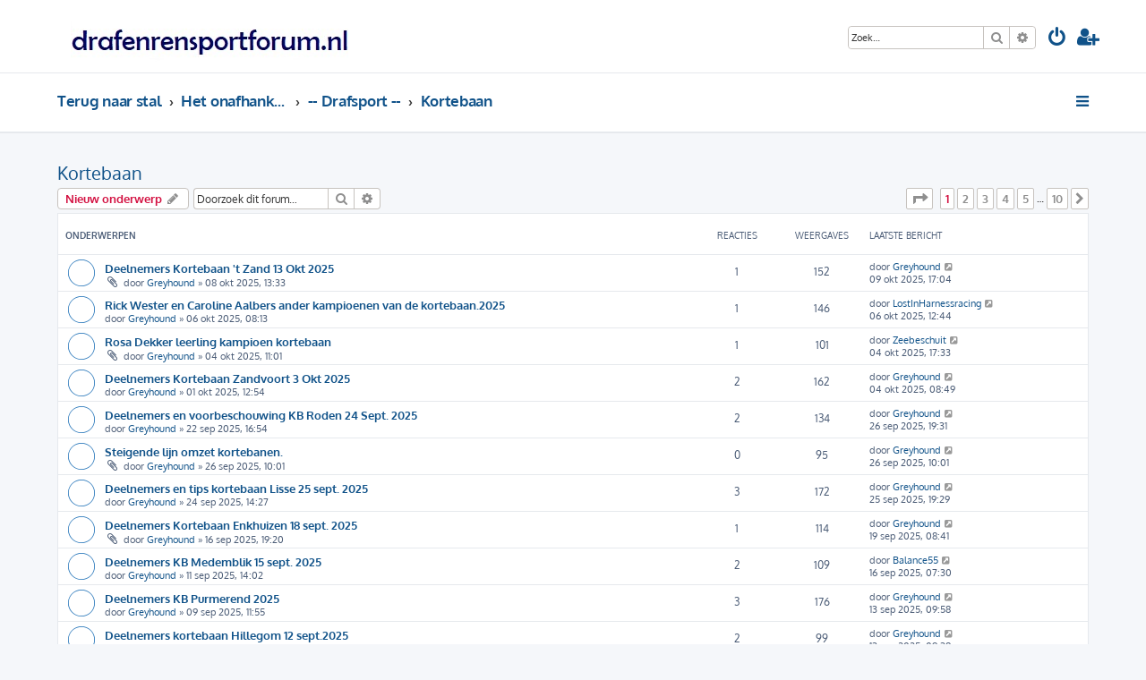

--- FILE ---
content_type: text/html; charset=UTF-8
request_url: https://drafenrensportforum.nl/viewforum.php?f=17&sid=67534a25982f617ff40fd948fb821d8b
body_size: 7562
content:








<!DOCTYPE html>
<html dir="ltr" lang="nl-nl">
<head>
<meta charset="utf-8" />
<meta http-equiv="X-UA-Compatible" content="IE=edge">
<meta name="viewport" content="width=device-width, initial-scale=1" />

<title>Kortebaan - Draf en Rensport forum</title>

	<link rel="alternate" type="application/atom+xml" title="Feed - Draf en Rensport forum" href="/app.php/feed?sid=c2a51d18cbd86bb9eaff5237cb03291c">			<link rel="alternate" type="application/atom+xml" title="Feed - Nieuwe onderwerpen" href="/app.php/feed/topics?sid=c2a51d18cbd86bb9eaff5237cb03291c">		<link rel="alternate" type="application/atom+xml" title="Feed - Forum - Kortebaan" href="/app.php/feed/forum/17?sid=c2a51d18cbd86bb9eaff5237cb03291c">		
	<link rel="canonical" href="https://drafenrensportforum.nl/viewforum.php?f=17">

<!--
	phpBB style name: ProLight
	Based on style:   prosilver (this is the default phpBB3 style)
	Original author:  Tom Beddard ( http://www.subBlue.com/ )
	Modified by:      Ian Bradley ( http://phpbbstyles.oo.gd/ )
-->

<link href="./assets/css/font-awesome.min.css?assets_version=42" rel="stylesheet">
<link href="./styles/prolight/theme/stylesheet.css?assets_version=42" rel="stylesheet">




<!--[if lte IE 9]>
	<link href="./styles/prolight/theme/tweaks.css?assets_version=42" rel="stylesheet">
<![endif]-->

	<link href="./styles/prolight/theme/round_avatars.css?assets_version=42" rel="stylesheet">





<link rel="shortcut icon" href="http://drafenrensportforum.nl/styles/prolight/theme/images/favicon.ico" />

<link rel="shortcut icon" href="http://drafenrensportforum.nl/images/icons/favicon.ico" />

</head>
<body id="phpbb" class="nojs notouch section-viewforum ltr ">


<div class="headerwrap lightheader">
	
	<div id="page-header" class="page-header">
		<div class="headerbar" role="banner">
					<div class="inner">

			<div id="site-description" class="site-description">
				<a id="logo" class="logo" href="https://www.drafenrensportforum.nl" title="Terug naar stal"><span class="site_logo"></span></a>
				<h1 style="display:none">Draf en Rensport forum</h1>
				<p class="skiplink"><a href="#start_here">Doorgaan naar inhoud</a></p>
			</div>

			<div class="lightsearch">
												<div id="search-box" class="search-box search-header responsive-hide" role="search">
					<form action="./search.php?sid=c2a51d18cbd86bb9eaff5237cb03291c" method="get" id="search">
					<fieldset>
						<input name="keywords" id="keywords" type="search" maxlength="128" title="Zoek op sleutelwoorden" class="inputbox search tiny" size="20" value="" placeholder="Zoek…" />
						<button class="button button-search" type="submit" title="Zoek">
							<i class="icon fa-search fa-fw" aria-hidden="true"></i><span class="sr-only">Zoek</span>
						</button>
						<a href="./search.php?sid=c2a51d18cbd86bb9eaff5237cb03291c" class="button button-search-end" title="Uitgebreid zoeken">
							<i class="icon fa-cog fa-fw" aria-hidden="true"></i><span class="sr-only">Uitgebreid zoeken</span>
						</a>
						<input type="hidden" name="sid" value="c2a51d18cbd86bb9eaff5237cb03291c" />

					</fieldset>
					</form>
				</div>
												
				<ul id="nav-main" class="nav-main linklist" role="menubar">
				
								<li class="responsive-show light-responsive-search" style="display:none">
					<a href="./search.php?sid=c2a51d18cbd86bb9eaff5237cb03291c" title="Bekijk de uitgebreide zoekopties" role="menuitem">
						<i class="icon fa-search fa-fw light-large" aria-hidden="true"></i><span class="sr-only">Zoek</span>
					</a>
				</li>
								
									<li  data-skip-responsive="true">
						<a href="./ucp.php?mode=login&amp;redirect=viewforum.php%3Ff%3D17&amp;sid=c2a51d18cbd86bb9eaff5237cb03291c" title="Aanmelden" accesskey="x" role="menuitem" title="Aanmelden">
							<i class="icon fa-power-off fa-fw light-large" aria-hidden="true"></i>
						</a>
					</li>
											<li data-skip-responsive="true">
							<a href="./ucp.php?mode=register&amp;sid=c2a51d18cbd86bb9eaff5237cb03291c" role="menuitem" title="Registreer">
								<i class="icon fa-user-plus fa-fw light-large" aria-hidden="true"></i>
							</a>
						</li>
																		</ul>
				
			</div>

			</div>
					</div>
		
	</div>
</div>
		
<div class="headerwrap lightnav">
	<div class="page-header">
		<div class="headerbar" role="banner">	
				<div class="navbar navbar-top" role="navigation">
	<div class="inner">

	<ul id="nav-main" class="rightside nav-main linklist light-nav-list" role="menubar">

				
						
				
		<li id="quick-links" class="quick-links dropdown-container responsive-menu" data-skip-responsive="true">
			<a href="#" class="dropdown-trigger" title="Snelle links">
				<i class="icon fa-bars fa-fw" aria-hidden="true"></i>
			</a>
			<div class="dropdown">
				<div class="pointer"><div class="pointer-inner"></div></div>
				<ul class="dropdown-contents" role="menu">
					
										
										
											<li class="separator"></li>
																									<li>
								<a href="./search.php?search_id=unanswered&amp;sid=c2a51d18cbd86bb9eaff5237cb03291c" role="menuitem">
									<i class="icon fa-file-o fa-fw icon-gray" aria-hidden="true"></i><span>Onbeantwoorde onderwerpen</span>
								</a>
							</li>
							<li>
								<a href="./search.php?search_id=active_topics&amp;sid=c2a51d18cbd86bb9eaff5237cb03291c" role="menuitem">
									<i class="icon fa-file-o fa-fw icon-blue" aria-hidden="true"></i><span>Actieve onderwerpen</span>
								</a>
							</li>
							<li class="separator"></li>
							<li>
								<a href="./search.php?sid=c2a51d18cbd86bb9eaff5237cb03291c" role="menuitem">
									<i class="icon fa-search fa-fw" aria-hidden="true"></i><span>Zoek</span>
								</a>
							</li>
					
										<li class="separator"></li>

									</ul>
			</div>
		</li>

	</ul>

	<ul id="nav-breadcrumbs" class="nav-breadcrumbs linklist navlinks light-nav-list" role="menubar">
								<li class="breadcrumbs" itemscope itemtype="http://schema.org/BreadcrumbList">
							<span class="crumb"  itemtype="http://schema.org/ListItem" itemprop="itemListElement" itemscope><a href="https://www.drafenrensportforum.nl" itemtype="https://schema.org/Thing" itemscope itemprop="item" data-navbar-reference="home"><span itemprop="name">Terug naar stal</span></a><meta itemprop="position" content="1" /></span>
										<span class="crumb"  itemtype="http://schema.org/ListItem" itemprop="itemListElement" itemscope><a href="./index.php?sid=c2a51d18cbd86bb9eaff5237cb03291c" itemtype="https://schema.org/Thing" itemscope itemprop="item" accesskey="h" data-navbar-reference="index"><span itemprop="name">Het onafhankelijk forum over de nationale en internationale draf en rensport</span></a><meta itemprop="position" content="2" /></span>
																			<span class="crumb"  itemtype="http://schema.org/ListItem" itemprop="itemListElement" itemscope data-forum-id="4"><a href="./viewforum.php?f=4&amp;sid=c2a51d18cbd86bb9eaff5237cb03291c" itemtype="https://schema.org/Thing" itemscope itemprop="item"><span itemprop="name">-- Drafsport --</span></a><meta itemprop="position" content="3" /></span>
																							<span class="crumb"  itemtype="http://schema.org/ListItem" itemprop="itemListElement" itemscope data-forum-id="17"><a href="./viewforum.php?f=17&amp;sid=c2a51d18cbd86bb9eaff5237cb03291c" itemtype="https://schema.org/Thing" itemscope itemprop="item"><span itemprop="name">Kortebaan</span></a><meta itemprop="position" content="4" /></span>
												</li>
		
	</ul>

	</div>
</div>
		</div>
	</div>
</div>

<div id="wrap" class="wrap">
	<a id="top" class="top-anchor" accesskey="t"></a>

	
	<a id="start_here" class="anchor"></a>
	<div id="page-body" class="page-body" role="main">
		
		<h2 class="forum-title"><a href="./viewforum.php?f=17&amp;sid=c2a51d18cbd86bb9eaff5237cb03291c">Kortebaan</a></h2>
<div>
	<!-- NOTE: remove the style="display: none" when you want to have the forum description on the forum body -->
	<div style="display: none !important;">Alles over het rondreizende circus de, kortebaan<br /></div>	</div>



	<div class="action-bar bar-top">

				
		<a href="./posting.php?mode=post&amp;f=17&amp;sid=c2a51d18cbd86bb9eaff5237cb03291c" class="button" title="Plaats een nieuw onderwerp">
							<span>Nieuw onderwerp</span> <i class="icon fa-pencil fa-fw" aria-hidden="true"></i>
					</a>
				
			<div class="search-box" role="search">
			<form method="get" id="forum-search" action="./search.php?sid=c2a51d18cbd86bb9eaff5237cb03291c">
			<fieldset>
				<input class="inputbox search tiny" type="search" name="keywords" id="search_keywords" size="20" placeholder="Doorzoek dit forum…" />
				<button class="button button-search" type="submit" title="Zoek">
					<i class="icon fa-search fa-fw" aria-hidden="true"></i><span class="sr-only">Zoek</span>
				</button>
				<a href="./search.php?sid=c2a51d18cbd86bb9eaff5237cb03291c" class="button button-search-end" title="Uitgebreid zoeken">
					<i class="icon fa-cog fa-fw" aria-hidden="true"></i><span class="sr-only">Uitgebreid zoeken</span>
				</a>
				<input type="hidden" name="fid[0]" value="17" />
<input type="hidden" name="sid" value="c2a51d18cbd86bb9eaff5237cb03291c" />

			</fieldset>
			</form>
		</div>
	
	<div class="pagination">
					<ul>
	<li class="dropdown-container dropdown-button-control dropdown-page-jump page-jump">
		<a class="button button-icon-only dropdown-trigger" href="#" title="Klik om naar de pagina te gaan…" role="button"><i class="icon fa-level-down fa-rotate-270" aria-hidden="true"></i><span class="sr-only">Pagina <strong>1</strong> van <strong>10</strong></span></a>
		<div class="dropdown">
			<div class="pointer"><div class="pointer-inner"></div></div>
			<ul class="dropdown-contents">
				<li>Ga naar pagina:</li>
				<li class="page-jump-form">
					<input type="number" name="page-number" min="1" max="999999" title="Vul het paginanummer in waar je naar toe wil gaan" class="inputbox tiny" data-per-page="25" data-base-url=".&#x2F;viewforum.php&#x3F;f&#x3D;17&amp;amp&#x3B;sid&#x3D;c2a51d18cbd86bb9eaff5237cb03291c" data-start-name="start" />
					<input class="button2" value="Ga" type="button" />
				</li>
			</ul>
		</div>
	</li>
		<li class="active"><span>1</span></li>
				<li><a class="button" href="./viewforum.php?f=17&amp;sid=c2a51d18cbd86bb9eaff5237cb03291c&amp;start=25" role="button">2</a></li>
				<li><a class="button" href="./viewforum.php?f=17&amp;sid=c2a51d18cbd86bb9eaff5237cb03291c&amp;start=50" role="button">3</a></li>
				<li><a class="button" href="./viewforum.php?f=17&amp;sid=c2a51d18cbd86bb9eaff5237cb03291c&amp;start=75" role="button">4</a></li>
				<li><a class="button" href="./viewforum.php?f=17&amp;sid=c2a51d18cbd86bb9eaff5237cb03291c&amp;start=100" role="button">5</a></li>
			<li class="ellipsis" role="separator"><span>…</span></li>
				<li><a class="button" href="./viewforum.php?f=17&amp;sid=c2a51d18cbd86bb9eaff5237cb03291c&amp;start=225" role="button">10</a></li>
				<li class="arrow next"><a class="button button-icon-only" href="./viewforum.php?f=17&amp;sid=c2a51d18cbd86bb9eaff5237cb03291c&amp;start=25" rel="next" role="button"><i class="icon fa-chevron-right fa-fw" aria-hidden="true"></i><span class="sr-only">Volgende</span></a></li>
	</ul>
			</div>

	</div>




	
			<div class="forumbg">
		<div class="inner">
		<ul class="topiclist">
			<li class="header">
				<dl class="row-item">
					<dt><div class="list-inner">Onderwerpen</div></dt>
					<dd class="posts">Reacties</dd>
					<dd class="views">Weergaves</dd>
					<dd class="lastpost"><span>Laatste bericht</span></dd>
				</dl>
			</li>
		</ul>
		<ul class="topiclist topics">
	
				<li class="row bg1">
						<dl class="row-item topic_read">
				<dt title="Geen ongelezen berichten">
										<div class="list-inner">
																		<a href="./viewtopic.php?t=8450&amp;sid=c2a51d18cbd86bb9eaff5237cb03291c" class="topictitle">Deelnemers Kortebaan 't Zand 13 Okt 2025</a>																								<br />
						
												<div class="responsive-show" style="display: none;">
							Laatste bericht door <a href="./memberlist.php?mode=viewprofile&amp;u=99&amp;sid=c2a51d18cbd86bb9eaff5237cb03291c" class="username">Greyhound</a> &laquo; <a href="./viewtopic.php?p=35992&amp;sid=c2a51d18cbd86bb9eaff5237cb03291c#p35992" title="Ga naar laatste bericht"><time datetime="2025-10-09T15:04:28+00:00">09 okt 2025, 17:04</time></a>
													</div>
														<span class="responsive-show left-box" style="display: none;">Reacties: <strong>1</strong></span>
													
						<div class="topic-poster responsive-hide left-box">
														<i class="icon fa-paperclip fa-fw" aria-hidden="true"></i>														door <a href="./memberlist.php?mode=viewprofile&amp;u=99&amp;sid=c2a51d18cbd86bb9eaff5237cb03291c" class="username">Greyhound</a> &raquo; <time datetime="2025-10-08T11:33:37+00:00">08 okt 2025, 13:33</time>
																				</div>

						
						    					</div>
				</dt>
				<dd class="posts">1 <dfn>Reacties</dfn></dd>
				<dd class="views">152 <dfn>Weergaves</dfn></dd>
				<dd class="lastpost">
					<span><dfn>Laatste bericht </dfn>door <a href="./memberlist.php?mode=viewprofile&amp;u=99&amp;sid=c2a51d18cbd86bb9eaff5237cb03291c" class="username">Greyhound</a>													<a href="./viewtopic.php?p=35992&amp;sid=c2a51d18cbd86bb9eaff5237cb03291c#p35992" title="Ga naar laatste bericht">
								<i class="icon fa-external-link-square fa-fw icon-lightgray icon-md" aria-hidden="true"></i><span class="sr-only"></span>
							</a>
												<br /><time datetime="2025-10-09T15:04:28+00:00">09 okt 2025, 17:04</time>
					</span>
				</dd>
			</dl>
					</li>
		
	

	
	
				<li class="row bg2">
						<dl class="row-item topic_read">
				<dt title="Geen ongelezen berichten">
										<div class="list-inner">
																		<a href="./viewtopic.php?t=8441&amp;sid=c2a51d18cbd86bb9eaff5237cb03291c" class="topictitle">Rick Wester en Caroline Aalbers ander kampioenen van de kortebaan.2025</a>																								<br />
						
												<div class="responsive-show" style="display: none;">
							Laatste bericht door <a href="./memberlist.php?mode=viewprofile&amp;u=173&amp;sid=c2a51d18cbd86bb9eaff5237cb03291c" class="username">LostInHarnessracing</a> &laquo; <a href="./viewtopic.php?p=35958&amp;sid=c2a51d18cbd86bb9eaff5237cb03291c#p35958" title="Ga naar laatste bericht"><time datetime="2025-10-06T10:44:28+00:00">06 okt 2025, 12:44</time></a>
													</div>
														<span class="responsive-show left-box" style="display: none;">Reacties: <strong>1</strong></span>
													
						<div class="topic-poster responsive-hide left-box">
																												door <a href="./memberlist.php?mode=viewprofile&amp;u=99&amp;sid=c2a51d18cbd86bb9eaff5237cb03291c" class="username">Greyhound</a> &raquo; <time datetime="2025-10-06T06:13:08+00:00">06 okt 2025, 08:13</time>
																				</div>

						
						    					</div>
				</dt>
				<dd class="posts">1 <dfn>Reacties</dfn></dd>
				<dd class="views">146 <dfn>Weergaves</dfn></dd>
				<dd class="lastpost">
					<span><dfn>Laatste bericht </dfn>door <a href="./memberlist.php?mode=viewprofile&amp;u=173&amp;sid=c2a51d18cbd86bb9eaff5237cb03291c" class="username">LostInHarnessracing</a>													<a href="./viewtopic.php?p=35958&amp;sid=c2a51d18cbd86bb9eaff5237cb03291c#p35958" title="Ga naar laatste bericht">
								<i class="icon fa-external-link-square fa-fw icon-lightgray icon-md" aria-hidden="true"></i><span class="sr-only"></span>
							</a>
												<br /><time datetime="2025-10-06T10:44:28+00:00">06 okt 2025, 12:44</time>
					</span>
				</dd>
			</dl>
					</li>
		
	

	
	
				<li class="row bg1">
						<dl class="row-item topic_read">
				<dt title="Geen ongelezen berichten">
										<div class="list-inner">
																		<a href="./viewtopic.php?t=8433&amp;sid=c2a51d18cbd86bb9eaff5237cb03291c" class="topictitle">Rosa Dekker leerling kampioen kortebaan</a>																								<br />
						
												<div class="responsive-show" style="display: none;">
							Laatste bericht door <a href="./memberlist.php?mode=viewprofile&amp;u=506&amp;sid=c2a51d18cbd86bb9eaff5237cb03291c" class="username">Zeebeschuit</a> &laquo; <a href="./viewtopic.php?p=35936&amp;sid=c2a51d18cbd86bb9eaff5237cb03291c#p35936" title="Ga naar laatste bericht"><time datetime="2025-10-04T15:33:52+00:00">04 okt 2025, 17:33</time></a>
													</div>
														<span class="responsive-show left-box" style="display: none;">Reacties: <strong>1</strong></span>
													
						<div class="topic-poster responsive-hide left-box">
														<i class="icon fa-paperclip fa-fw" aria-hidden="true"></i>														door <a href="./memberlist.php?mode=viewprofile&amp;u=99&amp;sid=c2a51d18cbd86bb9eaff5237cb03291c" class="username">Greyhound</a> &raquo; <time datetime="2025-10-04T09:01:13+00:00">04 okt 2025, 11:01</time>
																				</div>

						
						    					</div>
				</dt>
				<dd class="posts">1 <dfn>Reacties</dfn></dd>
				<dd class="views">101 <dfn>Weergaves</dfn></dd>
				<dd class="lastpost">
					<span><dfn>Laatste bericht </dfn>door <a href="./memberlist.php?mode=viewprofile&amp;u=506&amp;sid=c2a51d18cbd86bb9eaff5237cb03291c" class="username">Zeebeschuit</a>													<a href="./viewtopic.php?p=35936&amp;sid=c2a51d18cbd86bb9eaff5237cb03291c#p35936" title="Ga naar laatste bericht">
								<i class="icon fa-external-link-square fa-fw icon-lightgray icon-md" aria-hidden="true"></i><span class="sr-only"></span>
							</a>
												<br /><time datetime="2025-10-04T15:33:52+00:00">04 okt 2025, 17:33</time>
					</span>
				</dd>
			</dl>
					</li>
		
	

	
	
				<li class="row bg2">
						<dl class="row-item topic_read">
				<dt title="Geen ongelezen berichten">
										<div class="list-inner">
																		<a href="./viewtopic.php?t=8420&amp;sid=c2a51d18cbd86bb9eaff5237cb03291c" class="topictitle">Deelnemers Kortebaan Zandvoort 3 Okt 2025</a>																								<br />
						
												<div class="responsive-show" style="display: none;">
							Laatste bericht door <a href="./memberlist.php?mode=viewprofile&amp;u=99&amp;sid=c2a51d18cbd86bb9eaff5237cb03291c" class="username">Greyhound</a> &laquo; <a href="./viewtopic.php?p=35925&amp;sid=c2a51d18cbd86bb9eaff5237cb03291c#p35925" title="Ga naar laatste bericht"><time datetime="2025-10-04T06:49:19+00:00">04 okt 2025, 08:49</time></a>
													</div>
														<span class="responsive-show left-box" style="display: none;">Reacties: <strong>2</strong></span>
													
						<div class="topic-poster responsive-hide left-box">
																												door <a href="./memberlist.php?mode=viewprofile&amp;u=99&amp;sid=c2a51d18cbd86bb9eaff5237cb03291c" class="username">Greyhound</a> &raquo; <time datetime="2025-10-01T10:54:31+00:00">01 okt 2025, 12:54</time>
																				</div>

						
						    					</div>
				</dt>
				<dd class="posts">2 <dfn>Reacties</dfn></dd>
				<dd class="views">162 <dfn>Weergaves</dfn></dd>
				<dd class="lastpost">
					<span><dfn>Laatste bericht </dfn>door <a href="./memberlist.php?mode=viewprofile&amp;u=99&amp;sid=c2a51d18cbd86bb9eaff5237cb03291c" class="username">Greyhound</a>													<a href="./viewtopic.php?p=35925&amp;sid=c2a51d18cbd86bb9eaff5237cb03291c#p35925" title="Ga naar laatste bericht">
								<i class="icon fa-external-link-square fa-fw icon-lightgray icon-md" aria-hidden="true"></i><span class="sr-only"></span>
							</a>
												<br /><time datetime="2025-10-04T06:49:19+00:00">04 okt 2025, 08:49</time>
					</span>
				</dd>
			</dl>
					</li>
		
	

	
	
				<li class="row bg1">
						<dl class="row-item topic_read">
				<dt title="Geen ongelezen berichten">
										<div class="list-inner">
																		<a href="./viewtopic.php?t=8384&amp;sid=c2a51d18cbd86bb9eaff5237cb03291c" class="topictitle">Deelnemers en voorbeschouwing KB Roden 24 Sept. 2025</a>																								<br />
						
												<div class="responsive-show" style="display: none;">
							Laatste bericht door <a href="./memberlist.php?mode=viewprofile&amp;u=99&amp;sid=c2a51d18cbd86bb9eaff5237cb03291c" class="username">Greyhound</a> &laquo; <a href="./viewtopic.php?p=35819&amp;sid=c2a51d18cbd86bb9eaff5237cb03291c#p35819" title="Ga naar laatste bericht"><time datetime="2025-09-26T17:31:30+00:00">26 sep 2025, 19:31</time></a>
													</div>
														<span class="responsive-show left-box" style="display: none;">Reacties: <strong>2</strong></span>
													
						<div class="topic-poster responsive-hide left-box">
																												door <a href="./memberlist.php?mode=viewprofile&amp;u=99&amp;sid=c2a51d18cbd86bb9eaff5237cb03291c" class="username">Greyhound</a> &raquo; <time datetime="2025-09-22T14:54:50+00:00">22 sep 2025, 16:54</time>
																				</div>

						
						    					</div>
				</dt>
				<dd class="posts">2 <dfn>Reacties</dfn></dd>
				<dd class="views">134 <dfn>Weergaves</dfn></dd>
				<dd class="lastpost">
					<span><dfn>Laatste bericht </dfn>door <a href="./memberlist.php?mode=viewprofile&amp;u=99&amp;sid=c2a51d18cbd86bb9eaff5237cb03291c" class="username">Greyhound</a>													<a href="./viewtopic.php?p=35819&amp;sid=c2a51d18cbd86bb9eaff5237cb03291c#p35819" title="Ga naar laatste bericht">
								<i class="icon fa-external-link-square fa-fw icon-lightgray icon-md" aria-hidden="true"></i><span class="sr-only"></span>
							</a>
												<br /><time datetime="2025-09-26T17:31:30+00:00">26 sep 2025, 19:31</time>
					</span>
				</dd>
			</dl>
					</li>
		
	

	
	
				<li class="row bg2">
						<dl class="row-item topic_read">
				<dt title="Geen ongelezen berichten">
										<div class="list-inner">
																		<a href="./viewtopic.php?t=8400&amp;sid=c2a51d18cbd86bb9eaff5237cb03291c" class="topictitle">Steigende lijn omzet kortebanen.</a>																								<br />
						
												<div class="responsive-show" style="display: none;">
							Laatste bericht door <a href="./memberlist.php?mode=viewprofile&amp;u=99&amp;sid=c2a51d18cbd86bb9eaff5237cb03291c" class="username">Greyhound</a> &laquo; <a href="./viewtopic.php?p=35814&amp;sid=c2a51d18cbd86bb9eaff5237cb03291c#p35814" title="Ga naar laatste bericht"><time datetime="2025-09-26T08:01:14+00:00">26 sep 2025, 10:01</time></a>
													</div>
													
						<div class="topic-poster responsive-hide left-box">
														<i class="icon fa-paperclip fa-fw" aria-hidden="true"></i>														door <a href="./memberlist.php?mode=viewprofile&amp;u=99&amp;sid=c2a51d18cbd86bb9eaff5237cb03291c" class="username">Greyhound</a> &raquo; <time datetime="2025-09-26T08:01:14+00:00">26 sep 2025, 10:01</time>
																				</div>

						
						    					</div>
				</dt>
				<dd class="posts">0 <dfn>Reacties</dfn></dd>
				<dd class="views">95 <dfn>Weergaves</dfn></dd>
				<dd class="lastpost">
					<span><dfn>Laatste bericht </dfn>door <a href="./memberlist.php?mode=viewprofile&amp;u=99&amp;sid=c2a51d18cbd86bb9eaff5237cb03291c" class="username">Greyhound</a>													<a href="./viewtopic.php?p=35814&amp;sid=c2a51d18cbd86bb9eaff5237cb03291c#p35814" title="Ga naar laatste bericht">
								<i class="icon fa-external-link-square fa-fw icon-lightgray icon-md" aria-hidden="true"></i><span class="sr-only"></span>
							</a>
												<br /><time datetime="2025-09-26T08:01:14+00:00">26 sep 2025, 10:01</time>
					</span>
				</dd>
			</dl>
					</li>
		
	

	
	
				<li class="row bg1">
						<dl class="row-item topic_read">
				<dt title="Geen ongelezen berichten">
										<div class="list-inner">
																		<a href="./viewtopic.php?t=8393&amp;sid=c2a51d18cbd86bb9eaff5237cb03291c" class="topictitle">Deelnemers en tips  kortebaan Lisse 25 sept. 2025</a>																								<br />
						
												<div class="responsive-show" style="display: none;">
							Laatste bericht door <a href="./memberlist.php?mode=viewprofile&amp;u=99&amp;sid=c2a51d18cbd86bb9eaff5237cb03291c" class="username">Greyhound</a> &laquo; <a href="./viewtopic.php?p=35806&amp;sid=c2a51d18cbd86bb9eaff5237cb03291c#p35806" title="Ga naar laatste bericht"><time datetime="2025-09-25T17:29:06+00:00">25 sep 2025, 19:29</time></a>
													</div>
														<span class="responsive-show left-box" style="display: none;">Reacties: <strong>3</strong></span>
													
						<div class="topic-poster responsive-hide left-box">
																												door <a href="./memberlist.php?mode=viewprofile&amp;u=99&amp;sid=c2a51d18cbd86bb9eaff5237cb03291c" class="username">Greyhound</a> &raquo; <time datetime="2025-09-24T12:27:16+00:00">24 sep 2025, 14:27</time>
																				</div>

						
						    					</div>
				</dt>
				<dd class="posts">3 <dfn>Reacties</dfn></dd>
				<dd class="views">172 <dfn>Weergaves</dfn></dd>
				<dd class="lastpost">
					<span><dfn>Laatste bericht </dfn>door <a href="./memberlist.php?mode=viewprofile&amp;u=99&amp;sid=c2a51d18cbd86bb9eaff5237cb03291c" class="username">Greyhound</a>													<a href="./viewtopic.php?p=35806&amp;sid=c2a51d18cbd86bb9eaff5237cb03291c#p35806" title="Ga naar laatste bericht">
								<i class="icon fa-external-link-square fa-fw icon-lightgray icon-md" aria-hidden="true"></i><span class="sr-only"></span>
							</a>
												<br /><time datetime="2025-09-25T17:29:06+00:00">25 sep 2025, 19:29</time>
					</span>
				</dd>
			</dl>
					</li>
		
	

	
	
				<li class="row bg2">
						<dl class="row-item topic_read">
				<dt title="Geen ongelezen berichten">
										<div class="list-inner">
																		<a href="./viewtopic.php?t=8366&amp;sid=c2a51d18cbd86bb9eaff5237cb03291c" class="topictitle">Deelnemers Kortebaan Enkhuizen  18 sept. 2025</a>																								<br />
						
												<div class="responsive-show" style="display: none;">
							Laatste bericht door <a href="./memberlist.php?mode=viewprofile&amp;u=99&amp;sid=c2a51d18cbd86bb9eaff5237cb03291c" class="username">Greyhound</a> &laquo; <a href="./viewtopic.php?p=35722&amp;sid=c2a51d18cbd86bb9eaff5237cb03291c#p35722" title="Ga naar laatste bericht"><time datetime="2025-09-19T06:41:33+00:00">19 sep 2025, 08:41</time></a>
													</div>
														<span class="responsive-show left-box" style="display: none;">Reacties: <strong>1</strong></span>
													
						<div class="topic-poster responsive-hide left-box">
														<i class="icon fa-paperclip fa-fw" aria-hidden="true"></i>														door <a href="./memberlist.php?mode=viewprofile&amp;u=99&amp;sid=c2a51d18cbd86bb9eaff5237cb03291c" class="username">Greyhound</a> &raquo; <time datetime="2025-09-16T17:20:05+00:00">16 sep 2025, 19:20</time>
																				</div>

						
						    					</div>
				</dt>
				<dd class="posts">1 <dfn>Reacties</dfn></dd>
				<dd class="views">114 <dfn>Weergaves</dfn></dd>
				<dd class="lastpost">
					<span><dfn>Laatste bericht </dfn>door <a href="./memberlist.php?mode=viewprofile&amp;u=99&amp;sid=c2a51d18cbd86bb9eaff5237cb03291c" class="username">Greyhound</a>													<a href="./viewtopic.php?p=35722&amp;sid=c2a51d18cbd86bb9eaff5237cb03291c#p35722" title="Ga naar laatste bericht">
								<i class="icon fa-external-link-square fa-fw icon-lightgray icon-md" aria-hidden="true"></i><span class="sr-only"></span>
							</a>
												<br /><time datetime="2025-09-19T06:41:33+00:00">19 sep 2025, 08:41</time>
					</span>
				</dd>
			</dl>
					</li>
		
	

	
	
				<li class="row bg1">
						<dl class="row-item topic_read">
				<dt title="Geen ongelezen berichten">
										<div class="list-inner">
																		<a href="./viewtopic.php?t=8337&amp;sid=c2a51d18cbd86bb9eaff5237cb03291c" class="topictitle">Deelnemers KB Medemblik 15 sept. 2025</a>																								<br />
						
												<div class="responsive-show" style="display: none;">
							Laatste bericht door <a href="./memberlist.php?mode=viewprofile&amp;u=250&amp;sid=c2a51d18cbd86bb9eaff5237cb03291c" class="username">Balance55</a> &laquo; <a href="./viewtopic.php?p=35688&amp;sid=c2a51d18cbd86bb9eaff5237cb03291c#p35688" title="Ga naar laatste bericht"><time datetime="2025-09-16T05:30:33+00:00">16 sep 2025, 07:30</time></a>
													</div>
														<span class="responsive-show left-box" style="display: none;">Reacties: <strong>2</strong></span>
													
						<div class="topic-poster responsive-hide left-box">
																												door <a href="./memberlist.php?mode=viewprofile&amp;u=99&amp;sid=c2a51d18cbd86bb9eaff5237cb03291c" class="username">Greyhound</a> &raquo; <time datetime="2025-09-11T12:02:57+00:00">11 sep 2025, 14:02</time>
																				</div>

						
						    					</div>
				</dt>
				<dd class="posts">2 <dfn>Reacties</dfn></dd>
				<dd class="views">109 <dfn>Weergaves</dfn></dd>
				<dd class="lastpost">
					<span><dfn>Laatste bericht </dfn>door <a href="./memberlist.php?mode=viewprofile&amp;u=250&amp;sid=c2a51d18cbd86bb9eaff5237cb03291c" class="username">Balance55</a>													<a href="./viewtopic.php?p=35688&amp;sid=c2a51d18cbd86bb9eaff5237cb03291c#p35688" title="Ga naar laatste bericht">
								<i class="icon fa-external-link-square fa-fw icon-lightgray icon-md" aria-hidden="true"></i><span class="sr-only"></span>
							</a>
												<br /><time datetime="2025-09-16T05:30:33+00:00">16 sep 2025, 07:30</time>
					</span>
				</dd>
			</dl>
					</li>
		
	

	
	
				<li class="row bg2">
						<dl class="row-item topic_read">
				<dt title="Geen ongelezen berichten">
										<div class="list-inner">
																		<a href="./viewtopic.php?t=8329&amp;sid=c2a51d18cbd86bb9eaff5237cb03291c" class="topictitle">Deelnemers KB Purmerend 2025</a>																								<br />
						
												<div class="responsive-show" style="display: none;">
							Laatste bericht door <a href="./memberlist.php?mode=viewprofile&amp;u=99&amp;sid=c2a51d18cbd86bb9eaff5237cb03291c" class="username">Greyhound</a> &laquo; <a href="./viewtopic.php?p=35612&amp;sid=c2a51d18cbd86bb9eaff5237cb03291c#p35612" title="Ga naar laatste bericht"><time datetime="2025-09-13T07:58:56+00:00">13 sep 2025, 09:58</time></a>
													</div>
														<span class="responsive-show left-box" style="display: none;">Reacties: <strong>3</strong></span>
													
						<div class="topic-poster responsive-hide left-box">
																												door <a href="./memberlist.php?mode=viewprofile&amp;u=99&amp;sid=c2a51d18cbd86bb9eaff5237cb03291c" class="username">Greyhound</a> &raquo; <time datetime="2025-09-09T09:55:58+00:00">09 sep 2025, 11:55</time>
																				</div>

						
						    					</div>
				</dt>
				<dd class="posts">3 <dfn>Reacties</dfn></dd>
				<dd class="views">176 <dfn>Weergaves</dfn></dd>
				<dd class="lastpost">
					<span><dfn>Laatste bericht </dfn>door <a href="./memberlist.php?mode=viewprofile&amp;u=99&amp;sid=c2a51d18cbd86bb9eaff5237cb03291c" class="username">Greyhound</a>													<a href="./viewtopic.php?p=35612&amp;sid=c2a51d18cbd86bb9eaff5237cb03291c#p35612" title="Ga naar laatste bericht">
								<i class="icon fa-external-link-square fa-fw icon-lightgray icon-md" aria-hidden="true"></i><span class="sr-only"></span>
							</a>
												<br /><time datetime="2025-09-13T07:58:56+00:00">13 sep 2025, 09:58</time>
					</span>
				</dd>
			</dl>
					</li>
		
	

	
	
				<li class="row bg1">
						<dl class="row-item topic_read">
				<dt title="Geen ongelezen berichten">
										<div class="list-inner">
																		<a href="./viewtopic.php?t=8332&amp;sid=c2a51d18cbd86bb9eaff5237cb03291c" class="topictitle">Deelnemers kortebaan Hillegom 12 sept.2025</a>																								<br />
						
												<div class="responsive-show" style="display: none;">
							Laatste bericht door <a href="./memberlist.php?mode=viewprofile&amp;u=99&amp;sid=c2a51d18cbd86bb9eaff5237cb03291c" class="username">Greyhound</a> &laquo; <a href="./viewtopic.php?p=35611&amp;sid=c2a51d18cbd86bb9eaff5237cb03291c#p35611" title="Ga naar laatste bericht"><time datetime="2025-09-13T07:38:06+00:00">13 sep 2025, 09:38</time></a>
													</div>
														<span class="responsive-show left-box" style="display: none;">Reacties: <strong>2</strong></span>
													
						<div class="topic-poster responsive-hide left-box">
																												door <a href="./memberlist.php?mode=viewprofile&amp;u=99&amp;sid=c2a51d18cbd86bb9eaff5237cb03291c" class="username">Greyhound</a> &raquo; <time datetime="2025-09-10T14:11:41+00:00">10 sep 2025, 16:11</time>
																				</div>

						
						    					</div>
				</dt>
				<dd class="posts">2 <dfn>Reacties</dfn></dd>
				<dd class="views">99 <dfn>Weergaves</dfn></dd>
				<dd class="lastpost">
					<span><dfn>Laatste bericht </dfn>door <a href="./memberlist.php?mode=viewprofile&amp;u=99&amp;sid=c2a51d18cbd86bb9eaff5237cb03291c" class="username">Greyhound</a>													<a href="./viewtopic.php?p=35611&amp;sid=c2a51d18cbd86bb9eaff5237cb03291c#p35611" title="Ga naar laatste bericht">
								<i class="icon fa-external-link-square fa-fw icon-lightgray icon-md" aria-hidden="true"></i><span class="sr-only"></span>
							</a>
												<br /><time datetime="2025-09-13T07:38:06+00:00">13 sep 2025, 09:38</time>
					</span>
				</dd>
			</dl>
					</li>
		
	

	
	
				<li class="row bg2">
						<dl class="row-item topic_read">
				<dt title="Geen ongelezen berichten">
										<div class="list-inner">
																		<a href="./viewtopic.php?t=8334&amp;sid=c2a51d18cbd86bb9eaff5237cb03291c" class="topictitle">Reportage Fulltimesports NL - KB Santpoort 2025</a>																								<br />
						
												<div class="responsive-show" style="display: none;">
							Laatste bericht door <a href="./memberlist.php?mode=viewprofile&amp;u=506&amp;sid=c2a51d18cbd86bb9eaff5237cb03291c" class="username">Zeebeschuit</a> &laquo; <a href="./viewtopic.php?p=35591&amp;sid=c2a51d18cbd86bb9eaff5237cb03291c#p35591" title="Ga naar laatste bericht"><time datetime="2025-09-11T07:15:22+00:00">11 sep 2025, 09:15</time></a>
													</div>
													
						<div class="topic-poster responsive-hide left-box">
																												door <a href="./memberlist.php?mode=viewprofile&amp;u=506&amp;sid=c2a51d18cbd86bb9eaff5237cb03291c" class="username">Zeebeschuit</a> &raquo; <time datetime="2025-09-11T07:15:22+00:00">11 sep 2025, 09:15</time>
																				</div>

						
						    					</div>
				</dt>
				<dd class="posts">0 <dfn>Reacties</dfn></dd>
				<dd class="views">104 <dfn>Weergaves</dfn></dd>
				<dd class="lastpost">
					<span><dfn>Laatste bericht </dfn>door <a href="./memberlist.php?mode=viewprofile&amp;u=506&amp;sid=c2a51d18cbd86bb9eaff5237cb03291c" class="username">Zeebeschuit</a>													<a href="./viewtopic.php?p=35591&amp;sid=c2a51d18cbd86bb9eaff5237cb03291c#p35591" title="Ga naar laatste bericht">
								<i class="icon fa-external-link-square fa-fw icon-lightgray icon-md" aria-hidden="true"></i><span class="sr-only"></span>
							</a>
												<br /><time datetime="2025-09-11T07:15:22+00:00">11 sep 2025, 09:15</time>
					</span>
				</dd>
			</dl>
					</li>
		
	

	
	
				<li class="row bg1">
						<dl class="row-item topic_read">
				<dt title="Geen ongelezen berichten">
										<div class="list-inner">
																		<a href="./viewtopic.php?t=7379&amp;sid=c2a51d18cbd86bb9eaff5237cb03291c" class="topictitle">Kalender kortebaan 2025</a>																								<br />
						
												<div class="responsive-show" style="display: none;">
							Laatste bericht door <a href="./memberlist.php?mode=viewprofile&amp;u=506&amp;sid=c2a51d18cbd86bb9eaff5237cb03291c" class="username">Zeebeschuit</a> &laquo; <a href="./viewtopic.php?p=35583&amp;sid=c2a51d18cbd86bb9eaff5237cb03291c#p35583" title="Ga naar laatste bericht"><time datetime="2025-09-10T08:11:10+00:00">10 sep 2025, 10:11</time></a>
													</div>
														<span class="responsive-show left-box" style="display: none;">Reacties: <strong>6</strong></span>
													
						<div class="topic-poster responsive-hide left-box">
																												door <a href="./memberlist.php?mode=viewprofile&amp;u=99&amp;sid=c2a51d18cbd86bb9eaff5237cb03291c" class="username">Greyhound</a> &raquo; <time datetime="2024-12-10T18:44:38+00:00">10 dec 2024, 19:44</time>
																				</div>

						
						    					</div>
				</dt>
				<dd class="posts">6 <dfn>Reacties</dfn></dd>
				<dd class="views">531 <dfn>Weergaves</dfn></dd>
				<dd class="lastpost">
					<span><dfn>Laatste bericht </dfn>door <a href="./memberlist.php?mode=viewprofile&amp;u=506&amp;sid=c2a51d18cbd86bb9eaff5237cb03291c" class="username">Zeebeschuit</a>													<a href="./viewtopic.php?p=35583&amp;sid=c2a51d18cbd86bb9eaff5237cb03291c#p35583" title="Ga naar laatste bericht">
								<i class="icon fa-external-link-square fa-fw icon-lightgray icon-md" aria-hidden="true"></i><span class="sr-only"></span>
							</a>
												<br /><time datetime="2025-09-10T08:11:10+00:00">10 sep 2025, 10:11</time>
					</span>
				</dd>
			</dl>
					</li>
		
	

	
	
				<li class="row bg2">
						<dl class="row-item topic_read">
				<dt title="Geen ongelezen berichten">
										<div class="list-inner">
																		<a href="./viewtopic.php?t=8312&amp;sid=c2a51d18cbd86bb9eaff5237cb03291c" class="topictitle">Deelnemers KB Heemskerk 2025</a>																								<br />
						
												<div class="responsive-show" style="display: none;">
							Laatste bericht door <a href="./memberlist.php?mode=viewprofile&amp;u=99&amp;sid=c2a51d18cbd86bb9eaff5237cb03291c" class="username">Greyhound</a> &laquo; <a href="./viewtopic.php?p=35547&amp;sid=c2a51d18cbd86bb9eaff5237cb03291c#p35547" title="Ga naar laatste bericht"><time datetime="2025-09-05T07:13:27+00:00">05 sep 2025, 09:13</time></a>
													</div>
														<span class="responsive-show left-box" style="display: none;">Reacties: <strong>1</strong></span>
													
						<div class="topic-poster responsive-hide left-box">
																												door <a href="./memberlist.php?mode=viewprofile&amp;u=99&amp;sid=c2a51d18cbd86bb9eaff5237cb03291c" class="username">Greyhound</a> &raquo; <time datetime="2025-09-02T13:34:58+00:00">02 sep 2025, 15:34</time>
																				</div>

						
						    					</div>
				</dt>
				<dd class="posts">1 <dfn>Reacties</dfn></dd>
				<dd class="views">92 <dfn>Weergaves</dfn></dd>
				<dd class="lastpost">
					<span><dfn>Laatste bericht </dfn>door <a href="./memberlist.php?mode=viewprofile&amp;u=99&amp;sid=c2a51d18cbd86bb9eaff5237cb03291c" class="username">Greyhound</a>													<a href="./viewtopic.php?p=35547&amp;sid=c2a51d18cbd86bb9eaff5237cb03291c#p35547" title="Ga naar laatste bericht">
								<i class="icon fa-external-link-square fa-fw icon-lightgray icon-md" aria-hidden="true"></i><span class="sr-only"></span>
							</a>
												<br /><time datetime="2025-09-05T07:13:27+00:00">05 sep 2025, 09:13</time>
					</span>
				</dd>
			</dl>
					</li>
		
	

	
	
				<li class="row bg1">
						<dl class="row-item topic_read">
				<dt title="Geen ongelezen berichten">
										<div class="list-inner">
																		<a href="./viewtopic.php?t=8292&amp;sid=c2a51d18cbd86bb9eaff5237cb03291c" class="topictitle">Startlijst en voorbeschouwing kortebaandraverij Schagen 2025, 1 september</a>																								<br />
						
												<div class="responsive-show" style="display: none;">
							Laatste bericht door <a href="./memberlist.php?mode=viewprofile&amp;u=99&amp;sid=c2a51d18cbd86bb9eaff5237cb03291c" class="username">Greyhound</a> &laquo; <a href="./viewtopic.php?p=35532&amp;sid=c2a51d18cbd86bb9eaff5237cb03291c#p35532" title="Ga naar laatste bericht"><time datetime="2025-09-02T17:48:35+00:00">02 sep 2025, 19:48</time></a>
													</div>
														<span class="responsive-show left-box" style="display: none;">Reacties: <strong>3</strong></span>
													
						<div class="topic-poster responsive-hide left-box">
																												door <a href="./memberlist.php?mode=viewprofile&amp;u=250&amp;sid=c2a51d18cbd86bb9eaff5237cb03291c" class="username">Balance55</a> &raquo; <time datetime="2025-08-28T12:24:51+00:00">28 aug 2025, 14:24</time>
																				</div>

						
						    					</div>
				</dt>
				<dd class="posts">3 <dfn>Reacties</dfn></dd>
				<dd class="views">215 <dfn>Weergaves</dfn></dd>
				<dd class="lastpost">
					<span><dfn>Laatste bericht </dfn>door <a href="./memberlist.php?mode=viewprofile&amp;u=99&amp;sid=c2a51d18cbd86bb9eaff5237cb03291c" class="username">Greyhound</a>													<a href="./viewtopic.php?p=35532&amp;sid=c2a51d18cbd86bb9eaff5237cb03291c#p35532" title="Ga naar laatste bericht">
								<i class="icon fa-external-link-square fa-fw icon-lightgray icon-md" aria-hidden="true"></i><span class="sr-only"></span>
							</a>
												<br /><time datetime="2025-09-02T17:48:35+00:00">02 sep 2025, 19:48</time>
					</span>
				</dd>
			</dl>
					</li>
		
	

	
	
				<li class="row bg2">
						<dl class="row-item topic_read">
				<dt title="Geen ongelezen berichten">
										<div class="list-inner">
																		<a href="./viewtopic.php?t=8169&amp;sid=c2a51d18cbd86bb9eaff5237cb03291c" class="topictitle">Startlijst en voorbeschouwing kortebaandraverij  Santpoort 2025, 7 augustus</a>																								<br />
						
												<div class="responsive-show" style="display: none;">
							Laatste bericht door <a href="./memberlist.php?mode=viewprofile&amp;u=250&amp;sid=c2a51d18cbd86bb9eaff5237cb03291c" class="username">Balance55</a> &laquo; <a href="./viewtopic.php?p=35457&amp;sid=c2a51d18cbd86bb9eaff5237cb03291c#p35457" title="Ga naar laatste bericht"><time datetime="2025-08-28T12:16:12+00:00">28 aug 2025, 14:16</time></a>
													</div>
														<span class="responsive-show left-box" style="display: none;">Reacties: <strong>4</strong></span>
													
						<div class="topic-poster responsive-hide left-box">
																												door <a href="./memberlist.php?mode=viewprofile&amp;u=250&amp;sid=c2a51d18cbd86bb9eaff5237cb03291c" class="username">Balance55</a> &raquo; <time datetime="2025-08-07T06:04:53+00:00">07 aug 2025, 08:04</time>
																				</div>

						
						    					</div>
				</dt>
				<dd class="posts">4 <dfn>Reacties</dfn></dd>
				<dd class="views">175 <dfn>Weergaves</dfn></dd>
				<dd class="lastpost">
					<span><dfn>Laatste bericht </dfn>door <a href="./memberlist.php?mode=viewprofile&amp;u=250&amp;sid=c2a51d18cbd86bb9eaff5237cb03291c" class="username">Balance55</a>													<a href="./viewtopic.php?p=35457&amp;sid=c2a51d18cbd86bb9eaff5237cb03291c#p35457" title="Ga naar laatste bericht">
								<i class="icon fa-external-link-square fa-fw icon-lightgray icon-md" aria-hidden="true"></i><span class="sr-only"></span>
							</a>
												<br /><time datetime="2025-08-28T12:16:12+00:00">28 aug 2025, 14:16</time>
					</span>
				</dd>
			</dl>
					</li>
		
	

	
	
				<li class="row bg1">
						<dl class="row-item topic_read">
				<dt title="Geen ongelezen berichten">
										<div class="list-inner">
																		<a href="./viewtopic.php?t=8182&amp;sid=c2a51d18cbd86bb9eaff5237cb03291c" class="topictitle">Ruislé Peirdekoers Kortebaan - 14 augustus 2025</a>																								<br />
						
												<div class="responsive-show" style="display: none;">
							Laatste bericht door <a href="./memberlist.php?mode=viewprofile&amp;u=250&amp;sid=c2a51d18cbd86bb9eaff5237cb03291c" class="username">Balance55</a> &laquo; <a href="./viewtopic.php?p=35363&amp;sid=c2a51d18cbd86bb9eaff5237cb03291c#p35363" title="Ga naar laatste bericht"><time datetime="2025-08-22T19:45:19+00:00">22 aug 2025, 21:45</time></a>
													</div>
														<span class="responsive-show left-box" style="display: none;">Reacties: <strong>4</strong></span>
													
						<div class="topic-poster responsive-hide left-box">
																												door <a href="./memberlist.php?mode=viewprofile&amp;u=250&amp;sid=c2a51d18cbd86bb9eaff5237cb03291c" class="username">Balance55</a> &raquo; <time datetime="2025-08-08T11:49:08+00:00">08 aug 2025, 13:49</time>
																				</div>

						
						    					</div>
				</dt>
				<dd class="posts">4 <dfn>Reacties</dfn></dd>
				<dd class="views">358 <dfn>Weergaves</dfn></dd>
				<dd class="lastpost">
					<span><dfn>Laatste bericht </dfn>door <a href="./memberlist.php?mode=viewprofile&amp;u=250&amp;sid=c2a51d18cbd86bb9eaff5237cb03291c" class="username">Balance55</a>													<a href="./viewtopic.php?p=35363&amp;sid=c2a51d18cbd86bb9eaff5237cb03291c#p35363" title="Ga naar laatste bericht">
								<i class="icon fa-external-link-square fa-fw icon-lightgray icon-md" aria-hidden="true"></i><span class="sr-only"></span>
							</a>
												<br /><time datetime="2025-08-22T19:45:19+00:00">22 aug 2025, 21:45</time>
					</span>
				</dd>
			</dl>
					</li>
		
	

	
	
				<li class="row bg2">
						<dl class="row-item topic_read">
				<dt title="Geen ongelezen berichten">
										<div class="list-inner">
																		<a href="./viewtopic.php?t=8251&amp;sid=c2a51d18cbd86bb9eaff5237cb03291c" class="topictitle">Deelnemers Kortebaan de Lier 23 aug. 2025</a>																								<br />
						
												<div class="responsive-show" style="display: none;">
							Laatste bericht door <a href="./memberlist.php?mode=viewprofile&amp;u=99&amp;sid=c2a51d18cbd86bb9eaff5237cb03291c" class="username">Greyhound</a> &laquo; <a href="./viewtopic.php?p=35348&amp;sid=c2a51d18cbd86bb9eaff5237cb03291c#p35348" title="Ga naar laatste bericht"><time datetime="2025-08-21T14:41:44+00:00">21 aug 2025, 16:41</time></a>
													</div>
													
						<div class="topic-poster responsive-hide left-box">
																												door <a href="./memberlist.php?mode=viewprofile&amp;u=99&amp;sid=c2a51d18cbd86bb9eaff5237cb03291c" class="username">Greyhound</a> &raquo; <time datetime="2025-08-21T14:41:44+00:00">21 aug 2025, 16:41</time>
																				</div>

						
						    					</div>
				</dt>
				<dd class="posts">0 <dfn>Reacties</dfn></dd>
				<dd class="views">121 <dfn>Weergaves</dfn></dd>
				<dd class="lastpost">
					<span><dfn>Laatste bericht </dfn>door <a href="./memberlist.php?mode=viewprofile&amp;u=99&amp;sid=c2a51d18cbd86bb9eaff5237cb03291c" class="username">Greyhound</a>													<a href="./viewtopic.php?p=35348&amp;sid=c2a51d18cbd86bb9eaff5237cb03291c#p35348" title="Ga naar laatste bericht">
								<i class="icon fa-external-link-square fa-fw icon-lightgray icon-md" aria-hidden="true"></i><span class="sr-only"></span>
							</a>
												<br /><time datetime="2025-08-21T14:41:44+00:00">21 aug 2025, 16:41</time>
					</span>
				</dd>
			</dl>
					</li>
		
	

	
	
				<li class="row bg1">
						<dl class="row-item topic_read">
				<dt title="Geen ongelezen berichten">
										<div class="list-inner">
																		<a href="./viewtopic.php?t=8185&amp;sid=c2a51d18cbd86bb9eaff5237cb03291c" class="topictitle">Deelnemers kortebaan Bemmel  12 aug. 2025</a>																								<br />
						
												<div class="responsive-show" style="display: none;">
							Laatste bericht door <a href="./memberlist.php?mode=viewprofile&amp;u=99&amp;sid=c2a51d18cbd86bb9eaff5237cb03291c" class="username">Greyhound</a> &laquo; <a href="./viewtopic.php?p=35192&amp;sid=c2a51d18cbd86bb9eaff5237cb03291c#p35192" title="Ga naar laatste bericht"><time datetime="2025-08-11T10:09:48+00:00">11 aug 2025, 12:09</time></a>
													</div>
														<span class="responsive-show left-box" style="display: none;">Reacties: <strong>3</strong></span>
													
						<div class="topic-poster responsive-hide left-box">
																												door <a href="./memberlist.php?mode=viewprofile&amp;u=99&amp;sid=c2a51d18cbd86bb9eaff5237cb03291c" class="username">Greyhound</a> &raquo; <time datetime="2025-08-08T16:52:37+00:00">08 aug 2025, 18:52</time>
																				</div>

						
						    					</div>
				</dt>
				<dd class="posts">3 <dfn>Reacties</dfn></dd>
				<dd class="views">220 <dfn>Weergaves</dfn></dd>
				<dd class="lastpost">
					<span><dfn>Laatste bericht </dfn>door <a href="./memberlist.php?mode=viewprofile&amp;u=99&amp;sid=c2a51d18cbd86bb9eaff5237cb03291c" class="username">Greyhound</a>													<a href="./viewtopic.php?p=35192&amp;sid=c2a51d18cbd86bb9eaff5237cb03291c#p35192" title="Ga naar laatste bericht">
								<i class="icon fa-external-link-square fa-fw icon-lightgray icon-md" aria-hidden="true"></i><span class="sr-only"></span>
							</a>
												<br /><time datetime="2025-08-11T10:09:48+00:00">11 aug 2025, 12:09</time>
					</span>
				</dd>
			</dl>
					</li>
		
	

	
	
				<li class="row bg2">
						<dl class="row-item topic_read">
				<dt title="Geen ongelezen berichten">
										<div class="list-inner">
																		<a href="./viewtopic.php?t=8143&amp;sid=c2a51d18cbd86bb9eaff5237cb03291c" class="topictitle">Deelnemers KB Nootdorp 5 aug 2025</a>																								<br />
						
												<div class="responsive-show" style="display: none;">
							Laatste bericht door <a href="./memberlist.php?mode=viewprofile&amp;u=99&amp;sid=c2a51d18cbd86bb9eaff5237cb03291c" class="username">Greyhound</a> &laquo; <a href="./viewtopic.php?p=35021&amp;sid=c2a51d18cbd86bb9eaff5237cb03291c#p35021" title="Ga naar laatste bericht"><time datetime="2025-08-01T14:36:37+00:00">01 aug 2025, 16:36</time></a>
													</div>
													
						<div class="topic-poster responsive-hide left-box">
																												door <a href="./memberlist.php?mode=viewprofile&amp;u=99&amp;sid=c2a51d18cbd86bb9eaff5237cb03291c" class="username">Greyhound</a> &raquo; <time datetime="2025-08-01T14:36:37+00:00">01 aug 2025, 16:36</time>
																				</div>

						
						    					</div>
				</dt>
				<dd class="posts">0 <dfn>Reacties</dfn></dd>
				<dd class="views">130 <dfn>Weergaves</dfn></dd>
				<dd class="lastpost">
					<span><dfn>Laatste bericht </dfn>door <a href="./memberlist.php?mode=viewprofile&amp;u=99&amp;sid=c2a51d18cbd86bb9eaff5237cb03291c" class="username">Greyhound</a>													<a href="./viewtopic.php?p=35021&amp;sid=c2a51d18cbd86bb9eaff5237cb03291c#p35021" title="Ga naar laatste bericht">
								<i class="icon fa-external-link-square fa-fw icon-lightgray icon-md" aria-hidden="true"></i><span class="sr-only"></span>
							</a>
												<br /><time datetime="2025-08-01T14:36:37+00:00">01 aug 2025, 16:36</time>
					</span>
				</dd>
			</dl>
					</li>
		
	

	
	
				<li class="row bg1">
						<dl class="row-item topic_read">
				<dt title="Geen ongelezen berichten">
										<div class="list-inner">
																		<a href="./viewtopic.php?t=8100&amp;sid=c2a51d18cbd86bb9eaff5237cb03291c" class="topictitle">Programma Stompwijk 21 juli 2025</a>																								<br />
						
												<div class="responsive-show" style="display: none;">
							Laatste bericht door <a href="./memberlist.php?mode=viewprofile&amp;u=250&amp;sid=c2a51d18cbd86bb9eaff5237cb03291c" class="username">Balance55</a> &laquo; <a href="./viewtopic.php?p=34886&amp;sid=c2a51d18cbd86bb9eaff5237cb03291c#p34886" title="Ga naar laatste bericht"><time datetime="2025-07-24T10:41:02+00:00">24 jul 2025, 12:41</time></a>
													</div>
														<span class="responsive-show left-box" style="display: none;">Reacties: <strong>4</strong></span>
													
						<div class="topic-poster responsive-hide left-box">
																												door <a href="./memberlist.php?mode=viewprofile&amp;u=99&amp;sid=c2a51d18cbd86bb9eaff5237cb03291c" class="username">Greyhound</a> &raquo; <time datetime="2025-07-20T12:17:03+00:00">20 jul 2025, 14:17</time>
																				</div>

						
						    					</div>
				</dt>
				<dd class="posts">4 <dfn>Reacties</dfn></dd>
				<dd class="views">280 <dfn>Weergaves</dfn></dd>
				<dd class="lastpost">
					<span><dfn>Laatste bericht </dfn>door <a href="./memberlist.php?mode=viewprofile&amp;u=250&amp;sid=c2a51d18cbd86bb9eaff5237cb03291c" class="username">Balance55</a>													<a href="./viewtopic.php?p=34886&amp;sid=c2a51d18cbd86bb9eaff5237cb03291c#p34886" title="Ga naar laatste bericht">
								<i class="icon fa-external-link-square fa-fw icon-lightgray icon-md" aria-hidden="true"></i><span class="sr-only"></span>
							</a>
												<br /><time datetime="2025-07-24T10:41:02+00:00">24 jul 2025, 12:41</time>
					</span>
				</dd>
			</dl>
					</li>
		
	

	
	
				<li class="row bg2">
						<dl class="row-item topic_read">
				<dt title="Geen ongelezen berichten">
										<div class="list-inner">
																		<a href="./viewtopic.php?t=8107&amp;sid=c2a51d18cbd86bb9eaff5237cb03291c" class="topictitle">Deelnemers kortebaan Voorschoten 26-juli 2025</a>																								<br />
						
												<div class="responsive-show" style="display: none;">
							Laatste bericht door <a href="./memberlist.php?mode=viewprofile&amp;u=99&amp;sid=c2a51d18cbd86bb9eaff5237cb03291c" class="username">Greyhound</a> &laquo; <a href="./viewtopic.php?p=34874&amp;sid=c2a51d18cbd86bb9eaff5237cb03291c#p34874" title="Ga naar laatste bericht"><time datetime="2025-07-23T11:17:49+00:00">23 jul 2025, 13:17</time></a>
													</div>
													
						<div class="topic-poster responsive-hide left-box">
																												door <a href="./memberlist.php?mode=viewprofile&amp;u=99&amp;sid=c2a51d18cbd86bb9eaff5237cb03291c" class="username">Greyhound</a> &raquo; <time datetime="2025-07-23T11:17:49+00:00">23 jul 2025, 13:17</time>
																				</div>

						
						    					</div>
				</dt>
				<dd class="posts">0 <dfn>Reacties</dfn></dd>
				<dd class="views">104 <dfn>Weergaves</dfn></dd>
				<dd class="lastpost">
					<span><dfn>Laatste bericht </dfn>door <a href="./memberlist.php?mode=viewprofile&amp;u=99&amp;sid=c2a51d18cbd86bb9eaff5237cb03291c" class="username">Greyhound</a>													<a href="./viewtopic.php?p=34874&amp;sid=c2a51d18cbd86bb9eaff5237cb03291c#p34874" title="Ga naar laatste bericht">
								<i class="icon fa-external-link-square fa-fw icon-lightgray icon-md" aria-hidden="true"></i><span class="sr-only"></span>
							</a>
												<br /><time datetime="2025-07-23T11:17:49+00:00">23 jul 2025, 13:17</time>
					</span>
				</dd>
			</dl>
					</li>
		
	

	
	
				<li class="row bg1">
						<dl class="row-item topic_read">
				<dt title="Geen ongelezen berichten">
										<div class="list-inner">
																		<a href="./viewtopic.php?t=8080&amp;sid=c2a51d18cbd86bb9eaff5237cb03291c" class="topictitle">Startlijst en voorbeschouwing kortebaandraverij IJmuiden 2025, 17 juli</a>																								<br />
						
												<div class="responsive-show" style="display: none;">
							Laatste bericht door <a href="./memberlist.php?mode=viewprofile&amp;u=250&amp;sid=c2a51d18cbd86bb9eaff5237cb03291c" class="username">Balance55</a> &laquo; <a href="./viewtopic.php?p=34793&amp;sid=c2a51d18cbd86bb9eaff5237cb03291c#p34793" title="Ga naar laatste bericht"><time datetime="2025-07-15T15:15:44+00:00">15 jul 2025, 17:15</time></a>
													</div>
													
						<div class="topic-poster responsive-hide left-box">
																												door <a href="./memberlist.php?mode=viewprofile&amp;u=250&amp;sid=c2a51d18cbd86bb9eaff5237cb03291c" class="username">Balance55</a> &raquo; <time datetime="2025-07-15T15:15:44+00:00">15 jul 2025, 17:15</time>
																				</div>

						
						    					</div>
				</dt>
				<dd class="posts">0 <dfn>Reacties</dfn></dd>
				<dd class="views">126 <dfn>Weergaves</dfn></dd>
				<dd class="lastpost">
					<span><dfn>Laatste bericht </dfn>door <a href="./memberlist.php?mode=viewprofile&amp;u=250&amp;sid=c2a51d18cbd86bb9eaff5237cb03291c" class="username">Balance55</a>													<a href="./viewtopic.php?p=34793&amp;sid=c2a51d18cbd86bb9eaff5237cb03291c#p34793" title="Ga naar laatste bericht">
								<i class="icon fa-external-link-square fa-fw icon-lightgray icon-md" aria-hidden="true"></i><span class="sr-only"></span>
							</a>
												<br /><time datetime="2025-07-15T15:15:44+00:00">15 jul 2025, 17:15</time>
					</span>
				</dd>
			</dl>
					</li>
		
	

	
	
				<li class="row bg2">
						<dl class="row-item topic_read">
				<dt title="Geen ongelezen berichten">
										<div class="list-inner">
																		<a href="./viewtopic.php?t=7999&amp;sid=c2a51d18cbd86bb9eaff5237cb03291c" class="topictitle">Programma Kortebaan Beverwijk</a>																								<br />
						
												<div class="responsive-show" style="display: none;">
							Laatste bericht door <a href="./memberlist.php?mode=viewprofile&amp;u=250&amp;sid=c2a51d18cbd86bb9eaff5237cb03291c" class="username">Balance55</a> &laquo; <a href="./viewtopic.php?p=34770&amp;sid=c2a51d18cbd86bb9eaff5237cb03291c#p34770" title="Ga naar laatste bericht"><time datetime="2025-07-13T12:36:28+00:00">13 jul 2025, 14:36</time></a>
													</div>
														<span class="responsive-show left-box" style="display: none;">Reacties: <strong>2</strong></span>
													
						<div class="topic-poster responsive-hide left-box">
																												door <a href="./memberlist.php?mode=viewprofile&amp;u=99&amp;sid=c2a51d18cbd86bb9eaff5237cb03291c" class="username">Greyhound</a> &raquo; <time datetime="2025-06-24T15:24:53+00:00">24 jun 2025, 17:24</time>
																				</div>

						
						    					</div>
				</dt>
				<dd class="posts">2 <dfn>Reacties</dfn></dd>
				<dd class="views">214 <dfn>Weergaves</dfn></dd>
				<dd class="lastpost">
					<span><dfn>Laatste bericht </dfn>door <a href="./memberlist.php?mode=viewprofile&amp;u=250&amp;sid=c2a51d18cbd86bb9eaff5237cb03291c" class="username">Balance55</a>													<a href="./viewtopic.php?p=34770&amp;sid=c2a51d18cbd86bb9eaff5237cb03291c#p34770" title="Ga naar laatste bericht">
								<i class="icon fa-external-link-square fa-fw icon-lightgray icon-md" aria-hidden="true"></i><span class="sr-only"></span>
							</a>
												<br /><time datetime="2025-07-13T12:36:28+00:00">13 jul 2025, 14:36</time>
					</span>
				</dd>
			</dl>
					</li>
		
	

	
	
				<li class="row bg1">
						<dl class="row-item topic_read">
				<dt title="Geen ongelezen berichten">
										<div class="list-inner">
																		<a href="./viewtopic.php?t=8059&amp;sid=c2a51d18cbd86bb9eaff5237cb03291c" class="topictitle">Deelnemers Kortebaan Egmond  10 Juli 2025</a>																								<br />
						
												<div class="responsive-show" style="display: none;">
							Laatste bericht door <a href="./memberlist.php?mode=viewprofile&amp;u=99&amp;sid=c2a51d18cbd86bb9eaff5237cb03291c" class="username">Greyhound</a> &laquo; <a href="./viewtopic.php?p=34707&amp;sid=c2a51d18cbd86bb9eaff5237cb03291c#p34707" title="Ga naar laatste bericht"><time datetime="2025-07-08T15:34:12+00:00">08 jul 2025, 17:34</time></a>
													</div>
													
						<div class="topic-poster responsive-hide left-box">
																												door <a href="./memberlist.php?mode=viewprofile&amp;u=99&amp;sid=c2a51d18cbd86bb9eaff5237cb03291c" class="username">Greyhound</a> &raquo; <time datetime="2025-07-08T15:34:12+00:00">08 jul 2025, 17:34</time>
																				</div>

						
						    					</div>
				</dt>
				<dd class="posts">0 <dfn>Reacties</dfn></dd>
				<dd class="views">123 <dfn>Weergaves</dfn></dd>
				<dd class="lastpost">
					<span><dfn>Laatste bericht </dfn>door <a href="./memberlist.php?mode=viewprofile&amp;u=99&amp;sid=c2a51d18cbd86bb9eaff5237cb03291c" class="username">Greyhound</a>													<a href="./viewtopic.php?p=34707&amp;sid=c2a51d18cbd86bb9eaff5237cb03291c#p34707" title="Ga naar laatste bericht">
								<i class="icon fa-external-link-square fa-fw icon-lightgray icon-md" aria-hidden="true"></i><span class="sr-only"></span>
							</a>
												<br /><time datetime="2025-07-08T15:34:12+00:00">08 jul 2025, 17:34</time>
					</span>
				</dd>
			</dl>
					</li>
		
				</ul>
		</div>
	</div>
	

	<div class="action-bar bar-bottom">
					
			<a href="./posting.php?mode=post&amp;f=17&amp;sid=c2a51d18cbd86bb9eaff5237cb03291c" class="button" title="Plaats een nieuw onderwerp">
							<span>Nieuw onderwerp</span> <i class="icon fa-pencil fa-fw" aria-hidden="true"></i>
						</a>

					
					<form method="post" action="./viewforum.php?f=17&amp;sid=c2a51d18cbd86bb9eaff5237cb03291c">
			<div class="dropdown-container dropdown-container-left dropdown-button-control sort-tools">
	<span title="Weergave- en sorteeropties" class="button button-secondary dropdown-trigger dropdown-select">
		<i class="icon fa-sort-amount-asc fa-fw" aria-hidden="true"></i>
		<span class="caret"><i class="icon fa-sort-down fa-fw" aria-hidden="true"></i></span>
	</span>
	<div class="dropdown hidden">
		<div class="pointer"><div class="pointer-inner"></div></div>
		<div class="dropdown-contents">
			<fieldset class="display-options">
							<label>Weergave: <select name="st" id="st"><option value="0" selected="selected">Alle onderwerpen</option><option value="1">1 dag</option><option value="7">7 dagen</option><option value="14">2 weken</option><option value="30">1 maand</option><option value="90">3 maanden</option><option value="180">6 maanden</option><option value="365">1 jaar</option></select></label>
								<label>Sorteer op: <select name="sk" id="sk"><option value="a">Auteur</option><option value="t" selected="selected">Plaatsingstijd</option><option value="r">Reacties</option><option value="s">Onderwerp</option><option value="v">Weergaves</option></select></label>
				<label>Richting: <select name="sd" id="sd"><option value="a">Oplopend</option><option value="d" selected="selected">Aflopend</option></select></label>
								<hr class="dashed" />
				<input type="submit" class="button2" name="sort" value="Ga" />
						</fieldset>
		</div>
	</div>
</div>
			</form>
		
		<div class="pagination">
							<ul>
	<li class="dropdown-container dropdown-button-control dropdown-page-jump page-jump">
		<a class="button button-icon-only dropdown-trigger" href="#" title="Klik om naar de pagina te gaan…" role="button"><i class="icon fa-level-down fa-rotate-270" aria-hidden="true"></i><span class="sr-only">Pagina <strong>1</strong> van <strong>10</strong></span></a>
		<div class="dropdown">
			<div class="pointer"><div class="pointer-inner"></div></div>
			<ul class="dropdown-contents">
				<li>Ga naar pagina:</li>
				<li class="page-jump-form">
					<input type="number" name="page-number" min="1" max="999999" title="Vul het paginanummer in waar je naar toe wil gaan" class="inputbox tiny" data-per-page="25" data-base-url=".&#x2F;viewforum.php&#x3F;f&#x3D;17&amp;amp&#x3B;sid&#x3D;c2a51d18cbd86bb9eaff5237cb03291c" data-start-name="start" />
					<input class="button2" value="Ga" type="button" />
				</li>
			</ul>
		</div>
	</li>
		<li class="active"><span>1</span></li>
				<li><a class="button" href="./viewforum.php?f=17&amp;sid=c2a51d18cbd86bb9eaff5237cb03291c&amp;start=25" role="button">2</a></li>
				<li><a class="button" href="./viewforum.php?f=17&amp;sid=c2a51d18cbd86bb9eaff5237cb03291c&amp;start=50" role="button">3</a></li>
				<li><a class="button" href="./viewforum.php?f=17&amp;sid=c2a51d18cbd86bb9eaff5237cb03291c&amp;start=75" role="button">4</a></li>
				<li><a class="button" href="./viewforum.php?f=17&amp;sid=c2a51d18cbd86bb9eaff5237cb03291c&amp;start=100" role="button">5</a></li>
			<li class="ellipsis" role="separator"><span>…</span></li>
				<li><a class="button" href="./viewforum.php?f=17&amp;sid=c2a51d18cbd86bb9eaff5237cb03291c&amp;start=225" role="button">10</a></li>
				<li class="arrow next"><a class="button button-icon-only" href="./viewforum.php?f=17&amp;sid=c2a51d18cbd86bb9eaff5237cb03291c&amp;start=25" rel="next" role="button"><i class="icon fa-chevron-right fa-fw" aria-hidden="true"></i><span class="sr-only">Volgende</span></a></li>
	</ul>
					</div>
	</div>


<div class="action-bar actions-jump">
		<p class="jumpbox-return">
		<a href="./index.php?sid=c2a51d18cbd86bb9eaff5237cb03291c" class="left-box arrow-left" accesskey="r">
			<i class="icon fa-angle-left fa-fw icon-black" aria-hidden="true"></i><span>Terug naar het forumoverzicht</span>
		</a>
	</p>
	
		<div class="jumpbox dropdown-container dropdown-container-right dropdown-up dropdown-left dropdown-button-control" id="jumpbox">
			<span title="Ga naar" class="button button-secondary dropdown-trigger dropdown-select">
				<span>Ga naar</span>
				<span class="caret"><i class="icon fa-sort-down fa-fw" aria-hidden="true"></i></span>
			</span>
		<div class="dropdown">
			<div class="pointer"><div class="pointer-inner"></div></div>
			<ul class="dropdown-contents">
																				<li><a href="./viewforum.php?f=4&amp;sid=c2a51d18cbd86bb9eaff5237cb03291c" class="jumpbox-forum-link"> <span> -- Drafsport --</span></a></li>
																<li><a href="./viewforum.php?f=6&amp;sid=c2a51d18cbd86bb9eaff5237cb03291c" class="jumpbox-sub-link"><span class="spacer"></span> <span>&#8627; &nbsp; Nieuws</span></a></li>
																<li><a href="./viewforum.php?f=25&amp;sid=c2a51d18cbd86bb9eaff5237cb03291c" class="jumpbox-sub-link"><span class="spacer"></span> <span>&#8627; &nbsp; Fokkerij</span></a></li>
																<li><a href="./viewforum.php?f=51&amp;sid=c2a51d18cbd86bb9eaff5237cb03291c" class="jumpbox-sub-link"><span class="spacer"></span> <span>&#8627; &nbsp; Trainen van een draver</span></a></li>
																<li><a href="./viewforum.php?f=54&amp;sid=c2a51d18cbd86bb9eaff5237cb03291c" class="jumpbox-sub-link"><span class="spacer"></span> <span>&#8627; &nbsp; Pikeurs</span></a></li>
																<li><a href="./viewforum.php?f=64&amp;sid=c2a51d18cbd86bb9eaff5237cb03291c" class="jumpbox-sub-link"><span class="spacer"></span> <span>&#8627; &nbsp; Nederlandse Amateurrijders Club</span></a></li>
																<li><a href="./viewforum.php?f=55&amp;sid=c2a51d18cbd86bb9eaff5237cb03291c" class="jumpbox-sub-link"><span class="spacer"></span> <span>&#8627; &nbsp; Hoefsmid</span></a></li>
																<li><a href="./viewforum.php?f=56&amp;sid=c2a51d18cbd86bb9eaff5237cb03291c" class="jumpbox-sub-link"><span class="spacer"></span> <span>&#8627; &nbsp; Dierenarts</span></a></li>
																<li><a href="./viewforum.php?f=53&amp;sid=c2a51d18cbd86bb9eaff5237cb03291c" class="jumpbox-sub-link"><span class="spacer"></span> <span>&#8627; &nbsp; Eigenaren</span></a></li>
																<li><a href="./viewforum.php?f=20&amp;sid=c2a51d18cbd86bb9eaff5237cb03291c" class="jumpbox-sub-link"><span class="spacer"></span> <span>&#8627; &nbsp; NDR</span></a></li>
																<li><a href="./viewforum.php?f=19&amp;sid=c2a51d18cbd86bb9eaff5237cb03291c" class="jumpbox-sub-link"><span class="spacer"></span> <span>&#8627; &nbsp; ZEturf</span></a></li>
																<li><a href="./viewforum.php?f=11&amp;sid=c2a51d18cbd86bb9eaff5237cb03291c" class="jumpbox-sub-link"><span class="spacer"></span> <span>&#8627; &nbsp; Ideeënbus</span></a></li>
																<li><a href="./viewforum.php?f=12&amp;sid=c2a51d18cbd86bb9eaff5237cb03291c" class="jumpbox-sub-link"><span class="spacer"></span> <span>&#8627; &nbsp; Vragen</span></a></li>
																<li><a href="./viewforum.php?f=65&amp;sid=c2a51d18cbd86bb9eaff5237cb03291c" class="jumpbox-sub-link"><span class="spacer"></span> <span>&#8627; &nbsp; Tips</span></a></li>
																<li><a href="./viewforum.php?f=13&amp;sid=c2a51d18cbd86bb9eaff5237cb03291c" class="jumpbox-sub-link"><span class="spacer"></span> <span>&#8627; &nbsp; Duindigt</span></a></li>
																<li><a href="./viewforum.php?f=14&amp;sid=c2a51d18cbd86bb9eaff5237cb03291c" class="jumpbox-sub-link"><span class="spacer"></span> <span>&#8627; &nbsp; Victoria Park Wolvega</span></a></li>
																<li><a href="./viewforum.php?f=15&amp;sid=c2a51d18cbd86bb9eaff5237cb03291c" class="jumpbox-sub-link"><span class="spacer"></span> <span>&#8627; &nbsp; Alkmaar ZEturf Arena</span></a></li>
																<li><a href="./viewforum.php?f=16&amp;sid=c2a51d18cbd86bb9eaff5237cb03291c" class="jumpbox-sub-link"><span class="spacer"></span> <span>&#8627; &nbsp; Groningen</span></a></li>
																<li><a href="./viewforum.php?f=17&amp;sid=c2a51d18cbd86bb9eaff5237cb03291c" class="jumpbox-sub-link"><span class="spacer"></span> <span>&#8627; &nbsp; Kortebaan</span></a></li>
																<li><a href="./viewforum.php?f=18&amp;sid=c2a51d18cbd86bb9eaff5237cb03291c" class="jumpbox-sub-link"><span class="spacer"></span> <span>&#8627; &nbsp; Grasbanen</span></a></li>
																<li><a href="./viewforum.php?f=21&amp;sid=c2a51d18cbd86bb9eaff5237cb03291c" class="jumpbox-sub-link"><span class="spacer"></span> <span>&#8627; &nbsp; Frankrijk</span></a></li>
																<li><a href="./viewforum.php?f=73&amp;sid=c2a51d18cbd86bb9eaff5237cb03291c" class="jumpbox-sub-link"><span class="spacer"></span> <span>&#8627; &nbsp; Belgie</span></a></li>
																<li><a href="./viewforum.php?f=22&amp;sid=c2a51d18cbd86bb9eaff5237cb03291c" class="jumpbox-sub-link"><span class="spacer"></span> <span>&#8627; &nbsp; Zweden</span></a></li>
																<li><a href="./viewforum.php?f=69&amp;sid=c2a51d18cbd86bb9eaff5237cb03291c" class="jumpbox-sub-link"><span class="spacer"></span> <span>&#8627; &nbsp; Italië</span></a></li>
																<li><a href="./viewforum.php?f=71&amp;sid=c2a51d18cbd86bb9eaff5237cb03291c" class="jumpbox-sub-link"><span class="spacer"></span> <span>&#8627; &nbsp; Duitsland</span></a></li>
																<li><a href="./viewforum.php?f=23&amp;sid=c2a51d18cbd86bb9eaff5237cb03291c" class="jumpbox-sub-link"><span class="spacer"></span> <span>&#8627; &nbsp; Verenigde Staten</span></a></li>
																<li><a href="./viewforum.php?f=24&amp;sid=c2a51d18cbd86bb9eaff5237cb03291c" class="jumpbox-sub-link"><span class="spacer"></span> <span>&#8627; &nbsp; Overige landen</span></a></li>
																<li><a href="./viewforum.php?f=26&amp;sid=c2a51d18cbd86bb9eaff5237cb03291c" class="jumpbox-sub-link"><span class="spacer"></span> <span>&#8627; &nbsp; Veilingen &amp; te koop</span></a></li>
																<li><a href="./viewforum.php?f=47&amp;sid=c2a51d18cbd86bb9eaff5237cb03291c" class="jumpbox-sub-link"><span class="spacer"></span> <span>&#8627; &nbsp; Uit den oude doosch</span></a></li>
																<li><a href="./viewforum.php?f=63&amp;sid=c2a51d18cbd86bb9eaff5237cb03291c" class="jumpbox-sub-link"><span class="spacer"></span> <span>&#8627; &nbsp; Hoe is het eigenlijk met?</span></a></li>
																<li><a href="./viewforum.php?f=49&amp;sid=c2a51d18cbd86bb9eaff5237cb03291c" class="jumpbox-sub-link"><span class="spacer"></span> <span>&#8627; &nbsp; Opvallend</span></a></li>
																<li><a href="./viewforum.php?f=67&amp;sid=c2a51d18cbd86bb9eaff5237cb03291c" class="jumpbox-sub-link"><span class="spacer"></span> <span>&#8627; &nbsp; Vlogs, blogs, podcasts en social media</span></a></li>
																<li><a href="./viewforum.php?f=5&amp;sid=c2a51d18cbd86bb9eaff5237cb03291c" class="jumpbox-forum-link"> <span> -- Rensport --</span></a></li>
																<li><a href="./viewforum.php?f=7&amp;sid=c2a51d18cbd86bb9eaff5237cb03291c" class="jumpbox-sub-link"><span class="spacer"></span> <span>&#8627; &nbsp; Nieuws</span></a></li>
																<li><a href="./viewforum.php?f=40&amp;sid=c2a51d18cbd86bb9eaff5237cb03291c" class="jumpbox-sub-link"><span class="spacer"></span> <span>&#8627; &nbsp; Fokkerij</span></a></li>
																<li><a href="./viewforum.php?f=58&amp;sid=c2a51d18cbd86bb9eaff5237cb03291c" class="jumpbox-sub-link"><span class="spacer"></span> <span>&#8627; &nbsp; Trainen van renpaard</span></a></li>
																<li><a href="./viewforum.php?f=59&amp;sid=c2a51d18cbd86bb9eaff5237cb03291c" class="jumpbox-sub-link"><span class="spacer"></span> <span>&#8627; &nbsp; Jockeys</span></a></li>
																<li><a href="./viewforum.php?f=60&amp;sid=c2a51d18cbd86bb9eaff5237cb03291c" class="jumpbox-sub-link"><span class="spacer"></span> <span>&#8627; &nbsp; Hoefsmid</span></a></li>
																<li><a href="./viewforum.php?f=61&amp;sid=c2a51d18cbd86bb9eaff5237cb03291c" class="jumpbox-sub-link"><span class="spacer"></span> <span>&#8627; &nbsp; Dierenarts</span></a></li>
																<li><a href="./viewforum.php?f=62&amp;sid=c2a51d18cbd86bb9eaff5237cb03291c" class="jumpbox-sub-link"><span class="spacer"></span> <span>&#8627; &nbsp; Eigenaren</span></a></li>
																<li><a href="./viewforum.php?f=33&amp;sid=c2a51d18cbd86bb9eaff5237cb03291c" class="jumpbox-sub-link"><span class="spacer"></span> <span>&#8627; &nbsp; NDR</span></a></li>
																<li><a href="./viewforum.php?f=32&amp;sid=c2a51d18cbd86bb9eaff5237cb03291c" class="jumpbox-sub-link"><span class="spacer"></span> <span>&#8627; &nbsp; ZEturf</span></a></li>
																<li><a href="./viewforum.php?f=31&amp;sid=c2a51d18cbd86bb9eaff5237cb03291c" class="jumpbox-sub-link"><span class="spacer"></span> <span>&#8627; &nbsp; Ideeënbus</span></a></li>
																<li><a href="./viewforum.php?f=34&amp;sid=c2a51d18cbd86bb9eaff5237cb03291c" class="jumpbox-sub-link"><span class="spacer"></span> <span>&#8627; &nbsp; Vragen</span></a></li>
																<li><a href="./viewforum.php?f=66&amp;sid=c2a51d18cbd86bb9eaff5237cb03291c" class="jumpbox-sub-link"><span class="spacer"></span> <span>&#8627; &nbsp; Tips</span></a></li>
																<li><a href="./viewforum.php?f=35&amp;sid=c2a51d18cbd86bb9eaff5237cb03291c" class="jumpbox-sub-link"><span class="spacer"></span> <span>&#8627; &nbsp; Frankrijk</span></a></li>
																<li><a href="./viewforum.php?f=36&amp;sid=c2a51d18cbd86bb9eaff5237cb03291c" class="jumpbox-sub-link"><span class="spacer"></span> <span>&#8627; &nbsp; Groot Brittannië</span></a></li>
																<li><a href="./viewforum.php?f=37&amp;sid=c2a51d18cbd86bb9eaff5237cb03291c" class="jumpbox-sub-link"><span class="spacer"></span> <span>&#8627; &nbsp; Japan</span></a></li>
																<li><a href="./viewforum.php?f=38&amp;sid=c2a51d18cbd86bb9eaff5237cb03291c" class="jumpbox-sub-link"><span class="spacer"></span> <span>&#8627; &nbsp; Emiraten</span></a></li>
																<li><a href="./viewforum.php?f=70&amp;sid=c2a51d18cbd86bb9eaff5237cb03291c" class="jumpbox-sub-link"><span class="spacer"></span> <span>&#8627; &nbsp; Verenigde Staten</span></a></li>
																<li><a href="./viewforum.php?f=39&amp;sid=c2a51d18cbd86bb9eaff5237cb03291c" class="jumpbox-sub-link"><span class="spacer"></span> <span>&#8627; &nbsp; Overige landen</span></a></li>
																<li><a href="./viewforum.php?f=42&amp;sid=c2a51d18cbd86bb9eaff5237cb03291c" class="jumpbox-sub-link"><span class="spacer"></span> <span>&#8627; &nbsp; Veilingen &amp; te koop</span></a></li>
																<li><a href="./viewforum.php?f=48&amp;sid=c2a51d18cbd86bb9eaff5237cb03291c" class="jumpbox-sub-link"><span class="spacer"></span> <span>&#8627; &nbsp; Uit den oude doosch</span></a></li>
																<li><a href="./viewforum.php?f=50&amp;sid=c2a51d18cbd86bb9eaff5237cb03291c" class="jumpbox-sub-link"><span class="spacer"></span> <span>&#8627; &nbsp; Opvallend</span></a></li>
																<li><a href="./viewforum.php?f=68&amp;sid=c2a51d18cbd86bb9eaff5237cb03291c" class="jumpbox-sub-link"><span class="spacer"></span> <span>&#8627; &nbsp; Vlogs, blogs, podcasts en social media</span></a></li>
																<li><a href="./viewforum.php?f=72&amp;sid=c2a51d18cbd86bb9eaff5237cb03291c" class="jumpbox-forum-link"> <span> -- Forum algemeen --</span></a></li>
											</ul>
		</div>
	</div>

	</div>

		<!-- Cleantalk -->
<script type="text/javascript">
			var ct_cookie_name = "ct_checkjs",
				ct_cookie_value = "976333911";
</script>
<!--/Cleantalk -->	</div>


</div>

<div class="footerwrap">
	<div id="page-footer" class="page-footer" role="contentinfo">
	
		
		
		<div class="navbar navbar-bottom" role="navigation">
	<div class="inner">

	<ul id="nav-footer" class="nav-footer linklist" role="menubar">

						
					<li class="rightside">
				<a href="/app.php/user/delete_cookies?sid=c2a51d18cbd86bb9eaff5237cb03291c" data-ajax="true" data-refresh="true" role="menuitem" title="Verwijder cookies">
					<i class="icon fa-trash fa-fw" aria-hidden="true"></i>
				</a>
			</li>
																<li class="rightside" data-last-responsive="true">
				<a href="./memberlist.php?mode=contactadmin&amp;sid=c2a51d18cbd86bb9eaff5237cb03291c" role="menuitem" title="Contact">
					<i class="icon fa-envelope fa-fw" aria-hidden="true"></i>
				</a>
			</li>
				<li class="rightside" data-skip-responsive="true">
			<a href="/app.php/help/faq?sid=c2a51d18cbd86bb9eaff5237cb03291c" rel="help" title="Veelgestelde vragen" role="menuitem" title="V&amp;A">
				<i class="icon fa-question-circle fa-fw" aria-hidden="true"></i>
			</a>
		</li>
		
				
							<li data-last-responsive="true">
				<a href="https://www.facebook.com/" title="Facebook" role="menuitem">
					<i class="icon fa-facebook-official fa-fw" aria-hidden="true"></i>
				</a>
			</li>
							<li data-last-responsive="true">
				<a href="https://www.youtube.com/" title="YouTube" role="menuitem">
					<i class="icon fa-youtube fa-fw" aria-hidden="true"></i>
				</a>
			</li>
							<li data-last-responsive="true">
				<a href="https://www.instagram.com/" title="Instagram" role="menuitem">
					<i class="icon fa-instagram fa-fw" aria-hidden="true"></i>
				</a>
			</li>
							<li data-last-responsive="true">
				<a href="https://twitter.com/" title="Twitter" role="menuitem">
					<i class="icon fa-twitter fa-fw" aria-hidden="true"></i>
				</a>
			</li>
							<li data-last-responsive="true">
				<a href="https://plus.google.com/" title="Google+" role="menuitem">
					<i class="icon fa-google-plus-official fa-fw" aria-hidden="true"></i>
				</a>
			</li>
						
				
	</ul>

	</div>
</div>

		<div class="copyright">
						<p class="footer-row">
				<span class="footer-copyright">ProLight Style by <a href="http://phpbbstyles.oo.gd/">Ian Bradley</a></span>
			</p>
			<p class="footer-row">
				<span class="footer-copyright">Powered by <a href="https://www.phpbb.com/">phpBB</a>&reg; Forum Software &copy; phpBB Limited</span>
			</p>
						<p class="footer-row">
				<span class="footer-copyright">Nederlandse vertaling door <a href="http://www.phpbb.nl/">phpBB.nl</a>.</span>
			</p>
									<p class="footer-row" role="menu">
			<a class="footer-link" href="./ucp.php?mode=privacy&amp;sid=c2a51d18cbd86bb9eaff5237cb03291c" title="Privacy" role="menuitem">
				<span class="footer-link-text">Privacy</span>
			</a>
			|
			<a class="footer-link" href="./ucp.php?mode=terms&amp;sid=c2a51d18cbd86bb9eaff5237cb03291c" title="Gebruikersvoorwaarden" role="menuitem">
				<span class="footer-link-text">Gebruikersvoorwaarden</span>
			</a>
			</p>
								</div>

		<div id="darkenwrapper" class="darkenwrapper" data-ajax-error-title="AJAX-fout" data-ajax-error-text="Er ging iets mis met het verwerken van je aanvraag." data-ajax-error-text-abort="Aanvraag is afgebroken door de gebruiker." data-ajax-error-text-timeout="Je aanvraag is verlopen; probeer het nog een keer." data-ajax-error-text-parsererror="Er ging iets mis met de aanvraag en de server stuurde een ongeldige reactie terug.">
			<div id="darken" class="darken">&nbsp;</div>
		</div>

		<div id="phpbb_alert" class="phpbb_alert" data-l-err="Fout" data-l-timeout-processing-req="Tijdslimiet voor aanvraag verstreken.">
			<a href="#" class="alert_close">
				<i class="icon fa-times-circle fa-fw" aria-hidden="true"></i>
			</a>
			<h3 class="alert_title">&nbsp;</h3><p class="alert_text"></p>
		</div>
		<div id="phpbb_confirm" class="phpbb_alert">
			<a href="#" class="alert_close">
				<i class="icon fa-times-circle fa-fw" aria-hidden="true"></i>
			</a>
			<div class="alert_text"></div>
		</div>
	</div>
</div>

<div>
	<a id="bottom" class="anchor" accesskey="z"></a>
	</div>

<script src="./assets/javascript/jquery-3.7.1.min.js?assets_version=42"></script>
<script src="./assets/javascript/core.js?assets_version=42"></script>


<script type="text/javascript">
writeCookie()
function writeCookie()
{
	var today = new Date();
	var the_date = new Date("December 31, 2021");
	var the_cookie_date = the_date.toGMTString();
	var the_cookie = "phpbb3_mjn2x_statistics_res="+ screen.width +"x"+ screen.height +"x"+ screen.colorDepth;
	var the_cookie = the_cookie + ";expires=" + the_cookie_date;
	document.cookie=the_cookie;
}
</script>
<script type="text/javascript">
(function($) {  // Avoid conflicts with other libraries

'use strict';
	
	phpbb.addAjaxCallback('reporttosfs', function(data) {
		if (data.postid !== "undefined") {
			$('#sfs' + data.postid).hide();
			phpbb.closeDarkenWrapper(5000);
		}
	});

})(jQuery);
</script>
<script src="./ext/cleantalk/antispam/styles/all/template/cleantalk.js?assets_version=42"></script>
<script src="./styles/prosilver/template/forum_fn.js?assets_version=42"></script>
<script src="./styles/prosilver/template/ajax.js?assets_version=42"></script>


	<script>
		var height = $(".lightheader").outerHeight();
		
		$(".lightnav").css(
			'margin-top', height
		);
		
		$(".lightheader").css({
			'position':'fixed',
			'top':'0',
			'width':'100%'
		});
	</script>


</body>
</html>
